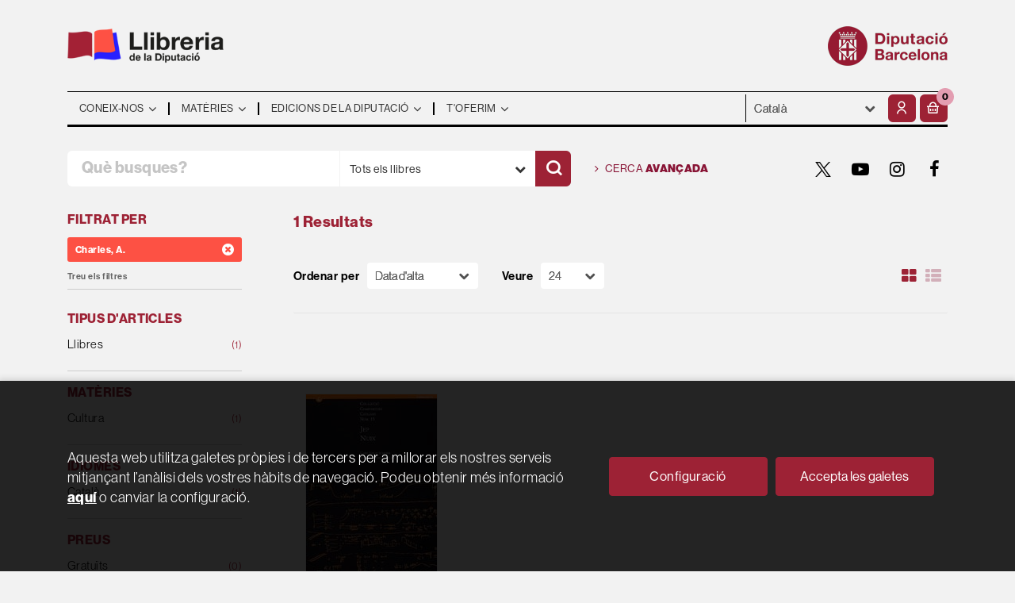

--- FILE ---
content_type: text/html; charset=UTF-8
request_url: https://llibreria.diba.cat/cat/autor/charles-a-_2469
body_size: 10625
content:
<!DOCTYPE html>
<html lang="ca">
<head>
    <title>Libros de CHARLES, A. - Llibreria de la Diputació.</title>
    <meta charset="utf-8">
    <meta name="viewport" content="width=device-width, initial-scale=1.0">
    <meta name="description" content="Libros de CHARLES, A. - 1">
    <meta name="keywords" content="CHARLES, A.">
    <meta name="revisit" content="15 days">
    <meta name="revisit-after" content="1 days">
    
            <meta name="robots" content="index,follow">
        
        <link rel="canonical" href="https://llibreria.diba.cat/cat/autor/charles-a-_2469">
            <link rel="alternate" hreflang="" href="https://llibreria.diba.cat/cat/autor/charles-a-_2469">
    
            
    <link rel="stylesheet" href="https://maxcdn.bootstrapcdn.com/font-awesome/4.7.0/css/font-awesome.min.css">
    <link rel="stylesheet" type="text/css" href="https://cdnjs.cloudflare.com/ajax/libs/bootstrap3-dialog/1.34.5/css/bootstrap-dialog.min.css">
        <link rel="stylesheet" type="text/css" href="/es/css/style.css?f=20220718">
    <link rel="stylesheet" href="https://lamp.diba.cat/maqueta-corporativa/css/diba-template.css">
    <link rel="stylesheet" type="text/css" href="/es/css/custom.css?f=20220718">
    <link href="https://cdn.jsdelivr.net/npm/remixicon@2.2.0/fonts/remixicon.css" rel="stylesheet">
    <link rel="stylesheet" href="https://use.typekit.net/ddk7nsz.css">
    <link type="image/x-icon" rel="shortcut icon" href="/es/images/favicon.ico">

        <!-- Google Tag Manager -->
    <script>(function(w,d,s,l,i){w[l]=w[l]||[];w[l].push({'gtm.start':new Date().getTime(),event:'gtm.js'});var f=d.getElementsByTagName(s)[0], j=d.createElement(s),
        dl=l!='dataLayer'?'&l='+l:'';j.async=true;j.src='https://www.googletagmanager.com/gtm.js?id='+i+dl;f.parentNode.insertBefore(j,f);    
        })(window,document,'script','dataLayer','GTM-574VR5');
    </script>    
    <!-- End Google Tag Manager -->
    
    <!-- alternativa https://schema.org/Organization, igual pero hay que quitar priceRange -->
    <script type="application/ld+json">
    {
    "@context" : "https://schema.org",
    "@type" : "BookStore",
    "name" : "Llibreria de la Diputació",
    "url" : "https://llibreria.diba.cat",
    "logo": "https://llibreria.diba.cat/es/images/logo-white.png",
    "address": {
        "@type": "PostalAddress",
        "addressLocality": "Barcelona",
        "addressRegion": "Espanya",
        "postalCode": "08008",
        "streetAddress": "Av. Diagonal, 393 (Edifici Can Serra)"
    },
    "priceRange": "$$",
    "image": "https://llibreria.diba.cat/es/images/logo.png",
    "telephone": "(+34) 934 022 500",
    "email": "llibreria@diba.cat",
    "sameAs" : [
            "https://twitter.com/search?q=%23llibreriaDiba&src=typeahead_click&f=live",            "https://www.youtube.com/results?search_query=%22Llibreria+de+la+Diputaci%C3%B3%22",            "https://www.instagram.com/explore/tags/llibreriadiba/",            "https://www.facebook.com/hashtag/llibreriadiba"    
    ]
    }
    </script>
    <script type="application/ld+json">
    {
    "@context": "https://schema.org",
    "@type": "WebSite",
    "url": "https://llibreria.diba.cat",
    "potentialAction": {
        "@type": "SearchAction",
        "target": "https://llibreria.diba.cat/cat/busqueda/listaLibros.php?tipoBus=full&palabrasBusqueda={search_term_string}",
        "query-input": "required name=search_term_string"
    }
    }
    </script>
    </head>
<body class="page-listaLibrosAutor" onload="" >
        <!-- Google Tag Manager (noscript) -->
    <noscript><iframe src="https://www.googletagmanager.com/ns.html?id=GTM-574VR5"
        height="0" width="0" style="display:none;visibility:hidden"></iframe>
    </noscript>    
    <!-- End Google Tag Manager (noscript) -->
    
        <header>
	<div class="container">
		<div class="logos">
			<div class="row">
				<div class="col-xs-7 logo-esq">
					<h1>
						<a href="/cat/index.php" title="Llibreria de la Diputació">
							<img class="pull-left img-responsive logo45" title="Ves a la pàgina d'inici" alt="Llibreria Diputació de Barcelona" src="/es/images/llibreria-diputacio-logo.png">
						</a>
					</h1>
				</div>
				<div class="col-xs-5 logo-dre">
										<a href="https://www.diba.cat/ca/inici" target="_blank" title="Diputació de Barcelona">
						<img src="https://media.diba.cat/diba/maqueta/logos/logo-diba.png" alt="Diputació de Barcelona" class="pull-right img-responsive logo45">
					</a>
									</div>
			</div>
		</div>
		<nav class="navbar navbar-default dibamenu" id="regio-menu">
			<div class="container-fluid">
				<div class="navbar-header hidden">
					<button type="button" class="navbar-toggle collapsed" data-toggle="collapse" data-target="#menu-elements" aria-expanded="false" aria-controls="menu-elements">
						<span class="sr-only">Conmutador de navegación</span>
						<span class="icon-bar"></span>
						<span class="icon-bar"></span>
						<span class="icon-bar"></span>
					</button>
				</div>

				<div id="menu-elements" class="navbar-collapse">
					<div class="row">
						<div class="col-md-9 col-sm-8 hidden-xs">
							<ul class="nav navbar-nav">
																							<li class="dropdown">
									<a href="#" class="dropdown-toggle" data-toggle="dropdown"><span>Coneix-nos</span> <i class="fa fa-angle-down" aria-hidden="true"></i></a>
									<ul class="dropdown-menu dropdown-menu-cabecera">
										<ul class="menu-left">
																						<div class="block-menu">
																								<li><a href="/cat/coneix-la-llibreria">Coneix la Llibreria</a></li>
																								<li><a href="/cat/edicions-de-la-Diputacio-de-Barcelona">Edicions de la Diputació</a></li>
																								<li><a href="https://llibreria.diba.cat/cat/llibreria-de-la-diputacio-30-anys">Vam fer 30 anys</a></li>
																								<li><a href="/cat/recull-de-premsa">Què diu la premsa?</a></li>
																								<li><a href="/cat/horari">Horari</a></li>
																								<li><a href="/cat/contacte">Contacte</a></li>
												
											</div>
										</ul>
																			</ul>
								</li>
																															<li class="dropdown">
									<a href="#" class="dropdown-toggle" data-toggle="dropdown"><span>Matèries</span> <i class="fa fa-angle-down" aria-hidden="true"></i></a>
									<ul class="dropdown-menu dropdown-menu-cabecera two-cols">
										<ul class="menu-left">
											<span class="main-nav-title">Explora</span>											<div class="block-menu">
																								<li><a href="/cat/cerca/llistaLlibres.php?diasNovedad=60">Novetats</a></li>
																								<li><a href="/cat/Vols-preparar-te-unes-oposicions">Oposicions</a></li>
																								<li><a href="/cat/suport-a-la-gestio-municipal">Llibres tècnics pels municipis</a></li>
																								<li><a href="/cat/Coneix-els-nostres-pobles">Pobles i ciutats</a></li>
																								<li><a href="/cat/historia-de-Catalunya">Història de Catalunya</a></li>
																								<li><a href="/cat/urbanisme-i-arquitectura">Urbanisme i arquitectura</a></li>
																								<li><a href="/cat/teatre-i-dansa">Teatre i dansa</a></li>
																								<li><a href="http://llibreria.diba.cat/cat/llibres-d-art-i-de-museus">Art i museus</a></li>
																								<li><a href="https://llibreria.diba.cat/cat/suport-a-l-edicio-municipal">Suport a l'edició municipal</a></li>
												
											</div>
										</ul>
																				<ul class="menu-right">
											<span class="main-nav-title">Matèries</span>
											<div class="block-materias">
																								<li><a href="/cat/llibres-de/administracio-publica-01/">Administració pública</a></li>
																								<li><a href="/cat/llibres-de/oposicions-03/">Oposicions</a></li>
																								<li><a href="/cat/llibres-de/cultura-04/">Cultura</a></li>
																								<li><a href="/cat/llibres-de/teatre-05/">Teatre</a></li>
																								<li><a href="/cat/llibres-de/espais-naturals-medi-ambient-08/">Espais naturals. Medi ambient</a></li>
																								<li><a href="/cat/llibres-de/historia-18/">Història</a></li>
																								<li><a href="/cat/llibres-de/barcelona-20/">Barcelona, ciutats i pobles</a></li>
																								<li><a href="/cat/llibres-de/comunicacio-07/">Comunicació</a></li>
																								<li><a href="/cat/llibres-de/territori-urbanisme-habitatge-infraestructures--09/">Territori</a></li>
																								<li><a href="/cat/llibres-de/benestar-social-ciutadania-10/">Benestar</a></li>
																								<li><a href="/cat/llibres-de/educacio-12/">Educació</a></li>
																								<li><a href="/cat/llibres-de/economia-treball-politica-14/">Economia. Treball. Política</a></li>
																								<li><a href="/cat/llibres-de/festes-tradicionals-1504/">Festes tradicionals</a></li>
																								<li><a href="/cat/llibres-de/botanica-zoologia-1703/">Botànica. Zoologia</a></li>
																								<li><a href="/cat/libros-de/libros-infantiles-2101/">Llibres infantils</a></li>
																								<li><a href="/cat/materies.php">Totes les matèries</a></li>
												
											</div>
										</ul>
																			</ul>
								</li>
																															<li class="dropdown">
									<a href="#" class="dropdown-toggle" data-toggle="dropdown"><span>Edicions de la Diputació</span> <i class="fa fa-angle-down" aria-hidden="true"></i></a>
									<ul class="dropdown-menu dropdown-menu-cabecera">
										<ul class="menu-left">
																						<div class="block-menu">
																								<li><a href="/cat/editorial/diputacio-de-barcelona/246/">Edicions de la Diputació</a></li>
																								<li><a href="https://llibreria.diba.cat/cat/suport-a-la-gestio-municipal">Llibres tècnics pels municipis</a></li>
																								<li><a href="/cat/catalegs-d-exposicions-de-la-Diputacio-de-Barcelona">Catàlegs d'exposicions de la DB</a></li>
																								<li><a href="/cat/llibres-sobre-el-Palau-Guell">Palau Güell</a></li>
																								<li><a href="/cat/llibres-de-l-institut-del-teatre">Institut del Teatre</a></li>
																								<li><a href="/cat/cerca/llistaLlibres.php?codEditorial=&pagSel=1&codMateria=TO">CCCB</a></li>
																								<li><a href="/cat/editorial/consorci-del-patrimoni-de-sitges/1743/">Consorci del Patrimoni de Sitges</a></li>
																								<li><a href="/cat/editorial/museu-maritim-de-barcelona/3926/">Museu Marítim</a></li>
																								<li><a href="/cat/cerca/llistaLlibres.php?edicionsDiputacio=S&pagSel=1&codMateria=TP">CEMICAL</a></li>
																								<li><a href="/cat/editorial/institut-de-ciencies-politiques-i-socials/415/">ICPS</a></li>
												
											</div>
										</ul>
																			</ul>
								</li>
																															<li class="dropdown">
									<a href="#" class="dropdown-toggle" data-toggle="dropdown"><span>T'oferim</span> <i class="fa fa-angle-down" aria-hidden="true"></i></a>
									<ul class="dropdown-menu dropdown-menu-cabecera">
										<ul class="menu-left">
																						<div class="block-menu">
																								<li><a href="/cat/subscripcions/formSuscribir.php">Subscripció a novetats</a></li>
																								<li><a href="/cat/pedidos-especiales/">Cerca de llibres no trobats</a></li>
																								<li><a href="/cat/Parlem-de">"Parlem de..." Presentacions de llibres</a></li>
																								<li><a href="/cat/donacio-de-llibres-a-biblioteques">Llibres per a biblioteques</a></li>
												
											</div>
										</ul>
																			</ul>
								</li>
															
							</ul>
						</div>
						<div class="col-md-3 col-sm-4">
							<div class="header-left">
								<form action="#" class="hidden-xs">
									<div class="custom-select">
									<select id="sel_language" aria-label="Idiomes">
		-										-								<option value="/cat/autor/charles-a-_2469" selected>Català</option>
		-										-								<option value="/es/autor/charles-a-_2469">Castellano</option>
		-								
		-							</select>
									</div>
								</form>

								<div class="btn-menu">
									<button id="menu-sidebarCollapse" type="button" class="btn visible-xs"><i class="fa fa-bars mr-2"></i><small class="text-uppercase font-weight-bold"></small></button>
								</div>

								<!--MENU MI CUENTA-->
								<div id="account" class="dropdown">
																			<a href="https://llibreria.diba.cat/cat/registro/autenticacion.php" aria-label="El meu compte"><i class="ri-user-line"></i></a>
																	</div>
								<!--FIN MENU MI CUENTA-->
								<div id="cart" class="dropdown">
																			<a data-toggle="dropdown" role="button" class="btntwo btn-cart" title="La meva compra"><i class="ri-shopping-basket-line"></i><span class="numArticulos">0</span></a data-toggle="dropdown" role="button">
																		<ul id="contentMiniCesta" class="dropdown-menu">
										<li id="miniCesta">
											
										</li>
										<li>
											<a class="btn-cart-checkout" href="/cat/cesta/cestaCompra.php">Veure la cistella</a>
										</li>
									</ul>
								</div>
							</div>
						</div>
					</div>
				</div>
			</div>
		</nav>

		<div class="search">
			<div class="row">
				<div class="col-md-7 col-sm-9 search-box">
					<form name="formBusRapida" id="busqueda" action="/cat/busqueda/listaLibros.php" method="get" onsubmit="return busRapida()">
						<input type="hidden" name="tipoBus" id="tipoBus" value="full">
						<input type="hidden" name="publicacion" id="publicacion" value="t">
						<div class="input-group">
							<input id="autocompleta" class="search-text" type="text" name="palabrasBusqueda" placeholder="Què busques?" aria-label="Què busques?">
							<div class="select-publi input-group-btn">
								<button type="button" class="btn btn-default dropdown-toggle" data-toggle="dropdown" aria-haspopup="true" aria-expanded="false"><span>Tots els llibres</span> <i class="fa fa-chevron-down" aria-hidden="true"></i></button>								
								<ul class="dropdown-menu dropdown-menu-right">
									<li><a id="t" class="default" data-value="t">Tots els llibres</a></li>
									<li><a id="di" data-value="di">Publicacions de la Diputació</a></li>
									<li><a id="d" data-value="d">Publicacions digitals</a></li>
									<li><a id="g" data-value="g">Publicacions gratuïtes</a></li>
								</ul>
							</div><!-- /btn-group -->
							<button class="btntwo search" title="Cercar" type="submit" aria-label="Cercar"><i class="ri-search-line"></i></i></button>
						</div>
					</form>
				</div>

								<div class="col-md-5 col-sm-3 social-box">
					<a class="avanzado" href="/cat/busqueda/buscadorAvanzado.php">
						<i class="fa fa-angle-right" aria-hidden="true"></i>
						Cerca <span>avançada</span>
					</a>
					<ul class="social-networks hidden-xs">
												<li class="twitter">
							<a title="TWITTER" aria-label="TWITTER" target="_blank" href="https://twitter.com/search?q=%23llibreriaDiba&src=typeahead_click&f=live"><i class="icon-new-twitter"></i></a>
						</li>
												<li class="youtube-play">
							<a title="YOUTUBE" aria-label="YOUTUBE" target="_blank" href="https://www.youtube.com/results?search_query=%22Llibreria+de+la+Diputaci%C3%B3%22"><i class="fa fa-youtube-play"></i></a>
						</li>
												<li class="instagram">
							<a title="INSTAGRAM" aria-label="INSTAGRAM" target="_blank" href="https://www.instagram.com/explore/tags/llibreriadiba/"><i class="fa fa-instagram"></i></a>
						</li>
												<li class="facebook">
							<a title="FACEBOOK" aria-label="FACEBOOK" target="_blank" href="https://www.facebook.com/hashtag/llibreriadiba"><i class="fa fa-facebook"></i></a>
						</li>
						
					</ul>
				</div>
				
			</div>

		</div>

	</div>
  </header>
    
    <main class="main-container" role="main">

<div class="container">

    
        <div class="col-md-12 hidden">
        <h1 class="title bread">
            Cerca de LLIBRES DE L'AUTOR: Charles, A.
        </h1>
    </div>
    
    
    <div class="row">
        <div class="col-md-9 col-md-push-3">
            <h2 class="title bread"> 
                                                            1 Resultats                            
                            </h2>
                        
                        
                        
            <div class="bloque-top">
                <div class="orden">
                    <div class="ordenar"> 
                        <label for="orden">Ordenar per </label>
<div class="custom-select order">
    <select name="orden" id="orden" onchange="cambiaCampo('orden', this.options[this.selectedIndex].value)" aria-label="Orden">
        <option value="">Ordenar per </option>
        	        	        <option value="fecha_alta desc" selected>Data d'alta</option>
	                	        	        <option value="stockfirme desc" >Disponibilitat</option>
	                	        	        <option value="a.descripcion" >Títol</option>
	                	        	        <option value="autor" >Autor</option>
	                	        	        <option value="pvp_euros" >Preu</option>
	                	        	        <option value="agno_ultima_edi desc" >Data d'edició</option>
	                
    </select>
</div>
                    </div>
                    <div class="pager">
                        <label class="upper" for="fichasPaginador">Veure</label>
<div class="custom-select limit">
    <select name="fichasPaginador"  id="fichasPaginador" onchange="cambiaCampo('cuantos', this.options[this.selectedIndex].value)" aria-label="Paginador">
                <option value="12" >12</option>
                <option value="24"  selected="selected">24</option>
                <option value="36" >36</option>
                <option value="48" >48</option>
        
    </select>
</div>

                    </div>
                </div>
                                    <button id="btn-filters" class="btn btn-filters"><i class="fa fa-filter" aria-hidden="true"></i> <span>Filtres</span></button>
                                <span class="list-style-buttons hidden-xs">
                    <a title="Ver artículos en rejilla" aria-label="Ver artículos en rejilla" class="switcher activ" id="gridview" href="#" data-toggle="popover" data-trigger="hover" data-placement="top" data-container="body" data-value="four"><i class="fa fa-th-large" aria-hidden="true"></i></a>
                    <a title="Ver artículos en lista" aria-label="Ver artículos en list" class="switcher" id="listview" href="#" data-toggle="popover" data-trigger="hover" data-placement="top" data-container="body" data-value="one"><i class="fa fa-th-list" aria-hidden="true"></i></a>
                </span>
            </div>
            
            
            <div class="row">
	
	<div id="search-filters-mobile" class="filters-search-mobile">
		
		<div class="filters-selects">
			<select class="form-control materias-mobile" onchange="location.href=this[this.selectedIndex].value" aria-label="Tipus d'articles">
				<option value="#">Tipus d'articles</option>
									<option value="/cat/busqueda/listaLibros.php?codAutor=2469&pagSel=1&tipoArticulo=L0">
					Llibres<span> (1)
					</option>
				
			</select>		
							<select class="form-control materias-mobile" onchange="location.href=this[this.selectedIndex].value" aria-label="Matèries">
					<option value="#">Matèries</option>
											<option value="/cat/busqueda/listaLibros.php?codAutor=2469&pagSel=1&codMateria=04">
						Cultura<span> (1)
						</option>
					
				</select>	
																															<select class="form-control materias-mobile" onchange="location.href=this[this.selectedIndex].value" aria-label="Idiomes">
					<option value="#">Idiomes</option>
											<option value="/cat/busqueda/listaLibros.php?codAutor=2469&pagSel=1&idioma=I001">
						Català<span> (1)</span>
						</option>
					
				</select>	
						<select class="form-control materias-mobile" onchange="location.href=this[this.selectedIndex].value" aria-label="Preus">
				<option value="#">Preus</option>
									<option value="/cat/busqueda/listaLibros.php?codAutor=2469&pagSel=1&gratis=S" selected>
					Gratuïts<span> (0)</span>
					</option>
									<option value="/cat/busqueda/listaLibros.php?codAutor=2469&pagSel=1&precioMin=10.01&precioMax=15">
					De 10 a 15 euros<span> (1)</span>
					</option>
				
			</select>	
				
					
				
		</div>

				<div class="col-md-12">
			<div class="filters-on">
								<span>Charles, A. <a href="/cat/busqueda/listaLibros.php?codAutor=&pagSel=1" onclick="//return " class="remove-filter"><i class="fa fa-times-circle" aria-hidden="true"></i></a></span>
				
				<a class="delete-filters" href="/cat/busqueda/listaLibros.php">Treu els filtres</a>
			</div>
		</div>
					
	</div>

</div>

            <div class="books four-cols">
                                <div class="item">
                    <a href="/cat/llibre/jep-nuix_30332">
    <div class="portada">    
        <img class="foto" src="/es/imagenes/9788439/978843936460.JPG" alt="JEP NUIX">
        
        
                
            </div>

    <div class="dublincore">
        <div class="title">JEP NUIX</div>
                <div class="ano_edicion"><span>2004</span></div>
                <div class="creator">                        Charles, A.            /            Valls, G.    
</div>

        
        <div class="formato-text">
                                <!-- ico-papel clase para color azul dejamos de usarla 08-06-2022 -->
            <span class="ico-print">Paper</span>
                    
                    </div>
    </div>

    <div class="botones">
        <p class="precio">
                                                15,00 &euro;
                                    </p>            
    </div>

</a>
                </div>
                
            </div>

            
            
            <br class="clear"/>
            
            <form id="formSearch" action="/cat/busqueda/listaLibrosAutor.php" method="get">
                <input type="hidden" id="pagSel" name="pagSel" value="1" />
                <input type="hidden" name="orden" value="fecha_alta desc" />
                <input type="hidden" name="cuantos" value="24" />
                                <input type="hidden" name="codAutor" value="2469" />
                                                                                                                                                                                                                                                                                                                
                <!-- Parametro del Filtro del bloque izquierdo -->
                   
            </form>
            
            
            
                    </div>

                    <div class="col-md-3 col-md-pull-9 hidden-sm">
        <div id="sidebar"> 
            <div id="sidebar-center">
									<div id="search-filters" class="filters-search">
		<div class="filters-on">
		<p class="sidebar-section-title">Filtrat per</p>
				<span>Charles, A. <a href="/cat/busqueda/listaLibros.php?codAutor=&pagSel=1" onclick="//return " class="remove-filter"><i class="fa fa-times-circle" aria-hidden="true"></i></a></span>
		
		<a class="delete-filters" href="/cat/busqueda/listaLibros.php">Treu els filtres</a>
	</div>
		<ul>
	
				<li class="sidebar-section-box">
			<p class="sidebar-section-title">Tipus d'articles</p>
			<ul>
														<li><a href="/cat/busqueda/listaLibros.php?codAutor=2469&pagSel=1&tipoArticulo=L0" title="Llibres">Llibres<span> (1)</span></a></li>
									
			</ul>
		</li>
				
				
				<li class="sidebar-section-box">
			<p class="sidebar-section-title">Matèries</p>
						<ul>
												  				  <li class=""><a class="submateria" href="/cat/busqueda/listaLibros.php?codAutor=2469&pagSel=1&codMateria=04" title="Cultura">Cultura<span> (1)</span></a></li>
				  				
							</ul>
					</li>
				
		
			
				
				
				
				
				<li class="sidebar-section-box">
			<p class="sidebar-section-title">Idiomes</p>
						<ul>
														<li class=""><a href="/cat/busqueda/listaLibros.php?codAutor=2469&pagSel=1&idioma=I001" title="Català">Català<span> (1)</span></a></li>
									
							</ul>
					</li>
				
				<li class="sidebar-section-box">
			<p class="sidebar-section-title">Preus</p>
			<ul>
				<!-- 
					 / 
				 -->
								  				  <li><a href="/cat/busqueda/listaLibros.php?codAutor=2469&pagSel=1&gratis=S" title="Gratuïts">Gratuïts<span> (0)</span></a></li>
				  								  				  <li><a href="/cat/busqueda/listaLibros.php?codAutor=2469&pagSel=1&precioMin=10.01&precioMax=15" title="De 10 a 15 euros">De 10 a 15 euros<span> (1)</span></a></li>
				  				
			</ul>
		</li>
				
				
				
				
	</ul>
</div>
							</div>
        </div>
    </div>

            </div>

</div>

	<section class="suscripciones-box">
		<div class="container">
			<div class="row">
				<div class="col-sm-6 suscripciones-text">
					<p><strong>Subscriu-te al butlletí</strong> per a estar informat de les novetats editorials de la <strong>Llibreria de la Diputació</strong></p>
				</div>
								<div class="col-sm-6 suscripciones-btn">
					<a href="/cat/subscripcions/formSuscribir.php">Subscriu-te</a>
				</div>		
							</div>
		</div>
	</section>

		<section class="temas-destacadox-box">
		<div class="container">
			<p><span>T’interessa un tema específic?</span> Coneix-ne els destacats</p>
	
			<div class="slider-temas">
							<div class="item">
									<a href="/cat/Vols-preparar-te-unes-oposicions">
						<img src="/es/images/bloques_iconosslider/001-cat-120x120-px_92x.png" alt="Oposicions">
												<p>Oposicions</p>
											</a>
								</div>
							<div class="item">
									<a href="/cat/Coneix-els-nostres-pobles">
						<img src="/es/images/bloques_iconosslider/002-cat-120x120-px_52x.png" alt="Pobles i ciutats">
												<p>Pobles i ciutats</p>
											</a>
								</div>
							<div class="item">
									<a href="/cat/teatre-i-dansa">
						<img src="/es/images/bloques_iconosslider/003-cat-120x120-px_42x.png" alt="Teatre i dansa">
												<p>Teatre i dansa</p>
											</a>
								</div>
							<div class="item">
									<a href="/cat/llibres-de/urbanisme-0902/">
						<img src="/es/images/bloques_iconosslider/006-cat-120x120-px_102x.png" alt="Urbanisme ">
												<p>Urbanisme </p>
											</a>
								</div>
							<div class="item">
									<a href="/cat/suport-a-la-gestio-municipal">
						<img src="/es/images/bloques_iconosslider/008-es-120x120-px_82x.png" alt="Publicacions tècniques">
												<p>Publicacions tècniques</p>
											</a>
								</div>
							<div class="item">
									<a href="/cat/llibres-sobre-el-Palau-Guell">
						<img src="/es/images/bloques_iconosslider/004-cat-120x120-px_22x.png" alt="Palau Güell">
												<p>Palau Güell</p>
											</a>
								</div>
							<div class="item">
									<a href="/cat/cerca/llistaLlibres.php?codEditorial=&pagSel=1&codMateria=SA">
						<img src="/es/images/bloques_iconosslider/005-cat-120x120-px2x.png" alt="CCCB">
												<p>CCCB</p>
											</a>
								</div>
							<div class="item">
									<a href="/cat/editorial/museu-maritim-de-barcelona/3926/">
						<img src="/es/images/bloques_iconosslider/007-cat-120x120-px_72x.png" alt="Museu Marítim">
												<p>Museu Marítim</p>
											</a>
								</div>
					
			</div>
		</div>
	</section>
	
</main>

<footer>
	<div class="container">
		<div id="regio-peu-top" class="row">
			<div class="col-sm-4">
				<div class="clearfix">
					<a href="https://llibreria.diba.cat/cat" title="Logo producte">
						<img class="pull-left img-responsive logo45" title="Ves a la pàgina d'inici" alt="Llibrería Diputació de Barcelona" src="/es/images/llibreria-diputacio-logo.png"/>
					</a>
				</div>
				<div class="info-footer">
					<div>Av. Diagonal, 393 (Edifici Can Serra)</div>
					<div>Barcelona 08008</div>
					<div>(+34) 934 022 500</div>
					<div><a href="mailto:">llibreria@diba.cat</a></div>
				</div>
			</div>
			<div class="col-sm-4 col-xs-6">
				<ul class="list-diba">
										<li><a href="/cat/coneix-la-llibreria">Qui som</a></li>
										<li><a href="/cat/contacte/">On estem?</a></li>
										<li><a href="/cat/edicions-de-la-Diputacio-de-Barcelona">Edicions de la Diputació</a></li>
					
				</ul>
			</div>
			<div class="col-sm-4 col-xs-6">
				<ul class="list-diba">
										<li><a href="/cat/avis-legal">Avís legal</a></li>
										<li><a href="/cat/condicions-de-compra">Condicions de compra</a></li>
										<li><a href="/cat/politica-privacitat">Política de privacitat</a></li>
										<li><a href="/cat/politica-cookies">Política de galetes</a></li>
										<li><a href="/cat/accessibilitat">Accessibilitat</a></li>
					


									</ul>
			</div>
		</div>
		<div id="regio-peu-bottom" class="row">
			<div class="col-sm-4">
				<div class="sep-top-interior logos clearfix">
					<a href="http://www.diba.cat" target="_blank" title="Diputació de Barcelona">
					<img src="https://media.diba.cat/diba/maqueta/logos/logo-diba.png" alt="Diputació de Barcelona" class="pull-left img-responsive logo45">
					</a>
				</div>
			</div>
			<div class="col-sm-8">
								<div class="social-networks">
					<ul>
						<li class="facebook">
							<a title="FACEBOOK" aria-label="FACEBOOK" target="_blank" href="https://www.facebook.com/DiputaciodeBarcelona"><i class="fa fa-facebook"></i></a>
						</li>
						<li class="twitter">
							<a title="TWITTER" aria-label="TWITTER" target="_blank" href="https://twitter.com/Diba"><i class="icon-new-twitter"></i></a>
						</li>
						<li class="youtube-play">
							<a title="YOUTUBE" aria-label="YOUTUBE" target="_blank" href="https://www.youtube.com/diba"><i class="fa fa-youtube-play"></i></a>
						</li>
						<li class="instagram">
							<a title="INSTAGRAM" aria-label="INSTAGRAM" target="_blank" href="https://instagram.com/dibacat"><i class="fa fa-instagram"></i></a>
						</li>
						<li class="linkedin">
							<a title="Linkedin" aria-label="Linkedin" target="_blank" href="https://www.linkedin.com/company/348352"><i class="fa fa-linkedin"></i></a>
						</li>
						<li class="butlletins">
							<a title="Butlletins" aria-label="Butlletins" target="_blank" href="https://www.diba.cat/web/sala-de-premsa/butlletins-diba"><img src="/es/images/iconos/butlletins.png" alt=""></a>
						</li>
						<li class="tiktok">
							<a title="Tiktok" aria-label="Tiktok" target="_blank" href="https://www.tiktok.com/@diputaciobarcelona"><img src="/es/images/iconos/tiktok.png" alt=""></a>
						</li>
					</ul>
				</div>
								<div class="adreca">
					<address>
					<small>Diputació de Barcelona. Rambla de Catalunya, 126. 08008 Barcelona. Tel. 934 022 222</small>
					</address>
				</div>
			</div>
		</div>
	</div>
</footer>

<a href="#" class="scrollToTop" aria-label="Subir"><i class="fa fa-chevron-up" aria-hidden="true"></i></a>

<div id="dialogAlert" style="display:none"></div>

<script type="text/javascript">
	/** Variables configuración **/
	var rutaHtml = "/cat";
	var rutaImg = "/es/images";
	var paginaActual = "listaLibrosAutor.php";
	var paramMoneda = "&euro;|D|2|,|.";
	var totalArticulosCesta = 0;
	var slider = 0;
	var autocomplete = 1;
	var analytics = "UA-31407093-1";
	var afiliado = "";
	var stickyHeader = "1";
	/** Variables texto **/
	var aceptar = "Accepta";
	var verCesta = "Veure la cistella";
	var artInsCestaOK = "S'ha afegit correctament l'article a la cistella";
	var verTodos = "Veure tots";
	var introPalBusqueda = "Introduïu les paraules clau";
	var notifOK = "";
	var notifERR = "";
	var notifINFO = "";
	var numArticulosCarritoCab = "";
	var noArticulosCesta= "No hi ha articles a la cistella";
</script>

<!--<script type="text/javascript" src="/es/js/jquery.js" ></script>-->
<script type="text/javascript" src="//code.jquery.com/jquery-1.11.0.min.js"></script>
<script type="text/javascript" src="//code.jquery.com/jquery-migrate-1.2.1.min.js"></script>
<script type="text/javascript" src="/es/js/jquery-ui.min.js"></script>
<script type="text/javascript" src="/es/js/jquery.pnotify.min.js"></script>
<script type="text/javascript" src="/es/js/bootstrap.min.js"></script>
<script type="text/javascript" src="/es/js/validator.min.js"></script>
<script src="https://cdnjs.cloudflare.com/ajax/libs/bootstrap3-dialog/1.34.5/js/bootstrap-dialog.min.js"></script>
<script type="text/javascript" src="/es/js/jquery-labelauty.js"></script>
<script type="text/javascript" src="/es/js/slick.min.js"></script>


<script type="text/javascript" src="/es/js/check.js"></script>
<script type="text/javascript" src="/es/js/util.js"></script>
<script type="text/javascript" src="/es/js/general.js"></script>

		<script src='https://www.google.com/recaptcha/api.js?hl=ca'></script>
	
<noscript class="cookie-block-b">
	<script>
		(function(i,s,o,g,r,a,m){i['GoogleAnalyticsObject']=r;i[r]=i[r]||function(){
		(i[r].q=i[r].q||[]).push(arguments)},i[r].l=1*new Date();a=s.createElement(o),
		m=s.getElementsByTagName(o)[0];a.async=1;a.src=g;m.parentNode.insertBefore(a,m)
		})(window,document,'script','//www.google-analytics.com/analytics.js','ga');

		ga('create', 'UA-31407093-1', 'auto');
		ga('require', 'displayfeatures');
		ga('send', 'pageview');

			</script>
</noscript>

			<script type="text/javascript">
<!--
function cambiaCampo(campo, valor)
{
		var form = document.getElementById("formSearch");
	form.pagSel.value=1;
	form.elements[campo].value = valor;
	form.submit();
	}

-->
</script>


	
	
	

<!-- Vertical navbar -->
<div class="vertical-nav bg-white visible-xs" id="menu-sidebar">

    <div class="wrapper">

        <div class="header-menu">
            <a href="/cat/index.php" title="Llibreria de la Diputació">
                <img class="logo45" alt="Llibreria Diputació de Barcelona" src="/es/images/logo-white.png">
            </a>
        </div>

        <div class="level-nav">
            <ul class="nav navbar-nav">        
                                                        <li class="dropdown">
                        <a href="#" class="dropdown-toggle" data-toggle="dropdown" role="button" aria-haspopup="true" aria-expanded="false">Coneix-nos <i class="fa fa-angle-down" aria-hidden="true"></i></a>
                        
                        <ul class="dropdown-menu">
                                                        <!-- menu explorar -->
                                                        <li><a href="/cat/coneix-la-llibreria">Coneix la Llibreria</a></li>
                                                        <li><a href="/cat/edicions-de-la-Diputacio-de-Barcelona">Edicions de la Diputació</a></li>
                                                        <li><a href="https://llibreria.diba.cat/cat/llibreria-de-la-diputacio-30-anys">Vam fer 30 anys</a></li>
                                                        <li><a href="/cat/recull-de-premsa">Què diu la premsa?</a></li>
                                                        <li><a href="/cat/horari">Horari</a></li>
                                                        <li><a href="/cat/contacte">Contacte</a></li>
                            
                            <!-- /menu explorar -->
                        </ul>
                    </li>
                                                                            <li class="dropdown dosmenus">
                        <a href="#" class="dropdown-toggle" data-toggle="dropdown" role="button" aria-haspopup="true" aria-expanded="false">Matèries <i class="fa fa-angle-down" aria-hidden="true"></i></a>
                        
                        <ul class="dropdown-menu">
                                                    
                            <li><a href="#" class="link-sub"><strong>Matèries</strong> <i class="fa fa-angle-right" aria-hidden="true"></i></a>
                                <div class="level-nav sub">
                                    <a href="#" class="sub-back"><i class="fa fa-angle-left" aria-hidden="true"></i> Matèries</a>
                                    <ul class="menu-materias">
                                                                                                                        <li><a href="/cat/llibres-de/administracio-publica-01/">Administració pública</a></li>
                                                                                                                                                                <li><a href="/cat/llibres-de/oposicions-03/">Oposicions</a></li>
                                                                                                                                                                <li><a href="/cat/llibres-de/cultura-04/">Cultura</a></li>
                                                                                                                                                                <li><a href="/cat/llibres-de/teatre-05/">Teatre</a></li>
                                                                                                                                                                <li><a href="/cat/llibres-de/espais-naturals-medi-ambient-08/">Espais naturals. Medi ambient</a></li>
                                                                                                                                                                <li><a href="/cat/llibres-de/historia-18/">Història</a></li>
                                                                                                                                                                <li><a href="/cat/llibres-de/barcelona-20/">Barcelona, ciutats i pobles</a></li>
                                                                                                                                                                                                                                                                                                                                                                                                                                                                                                                                                                                                                                                                                                                                                                                                                                
                                        <hr>
                                        <li><a href="/cat/materias.php">Totes les matèries <i class="fa fa-angle-right" aria-hidden="true"></i></a></li>
                                    </ul>
                                </div>
                            </li>
                                                        <!-- menu explorar -->
                                                        <li><a href="/cat/cerca/llistaLlibres.php?diasNovedad=60">Novetats</a></li>
                                                        <li><a href="/cat/Vols-preparar-te-unes-oposicions">Oposicions</a></li>
                                                        <li><a href="/cat/suport-a-la-gestio-municipal">Llibres tècnics pels municipis</a></li>
                                                        <li><a href="/cat/Coneix-els-nostres-pobles">Pobles i ciutats</a></li>
                                                        <li><a href="/cat/historia-de-Catalunya">Història de Catalunya</a></li>
                                                        <li><a href="/cat/urbanisme-i-arquitectura">Urbanisme i arquitectura</a></li>
                                                        <li><a href="/cat/teatre-i-dansa">Teatre i dansa</a></li>
                                                        <li><a href="http://llibreria.diba.cat/cat/llibres-d-art-i-de-museus">Art i museus</a></li>
                                                        <li><a href="https://llibreria.diba.cat/cat/suport-a-l-edicio-municipal">Suport a l'edició municipal</a></li>
                            
                            <!-- /menu explorar -->
                        </ul>
                    </li>
                                                                            <li class="dropdown">
                        <a href="#" class="dropdown-toggle" data-toggle="dropdown" role="button" aria-haspopup="true" aria-expanded="false">Edicions de la Diputació <i class="fa fa-angle-down" aria-hidden="true"></i></a>
                        
                        <ul class="dropdown-menu">
                                                        <!-- menu explorar -->
                                                        <li><a href="/cat/editorial/diputacio-de-barcelona/246/">Edicions de la Diputació</a></li>
                                                        <li><a href="https://llibreria.diba.cat/cat/suport-a-la-gestio-municipal">Llibres tècnics pels municipis</a></li>
                                                        <li><a href="/cat/catalegs-d-exposicions-de-la-Diputacio-de-Barcelona">Catàlegs d'exposicions de la DB</a></li>
                                                        <li><a href="/cat/llibres-sobre-el-Palau-Guell">Palau Güell</a></li>
                                                        <li><a href="/cat/llibres-de-l-institut-del-teatre">Institut del Teatre</a></li>
                                                        <li><a href="/cat/cerca/llistaLlibres.php?codEditorial=&pagSel=1&codMateria=TO">CCCB</a></li>
                                                        <li><a href="/cat/editorial/consorci-del-patrimoni-de-sitges/1743/">Consorci del Patrimoni de Sitges</a></li>
                                                        <li><a href="/cat/editorial/museu-maritim-de-barcelona/3926/">Museu Marítim</a></li>
                                                        <li><a href="/cat/cerca/llistaLlibres.php?edicionsDiputacio=S&pagSel=1&codMateria=TP">CEMICAL</a></li>
                                                        <li><a href="/cat/editorial/institut-de-ciencies-politiques-i-socials/415/">ICPS</a></li>
                            
                            <!-- /menu explorar -->
                        </ul>
                    </li>
                                                                            <li class="dropdown">
                        <a href="#" class="dropdown-toggle" data-toggle="dropdown" role="button" aria-haspopup="true" aria-expanded="false">T'oferim <i class="fa fa-angle-down" aria-hidden="true"></i></a>
                        
                        <ul class="dropdown-menu">
                                                        <!-- menu explorar -->
                                                        <li><a href="/cat/subscripcions/formSuscribir.php">Subscripció a novetats</a></li>
                                                        <li><a href="/cat/pedidos-especiales/">Cerca de llibres no trobats</a></li>
                                                        <li><a href="/cat/Parlem-de">"Parlem de..." Presentacions de llibres</a></li>
                                                        <li><a href="/cat/donacio-de-llibres-a-biblioteques">Llibres per a biblioteques</a></li>
                            
                            <!-- /menu explorar -->
                        </ul>
                    </li>
                                    
            </ul>
        </div>

        <div class="options-bottom">
                        <div class="social-networks">
                <ul>
                                        <li class="twitter">
                        <a title="TWITTER" aria-label="TWITTER" target="_blank" href="https://twitter.com/search?q=%23llibreriaDiba&src=typeahead_click&f=live"><i class="fa fa-twitter"></i></a>
                    </li>
                                        <li class="youtube-play">
                        <a title="YOUTUBE" aria-label="YOUTUBE" target="_blank" href="https://www.youtube.com/results?search_query=%22Llibreria+de+la+Diputaci%C3%B3%22"><i class="fa fa-youtube-play"></i></a>
                    </li>
                                        <li class="instagram">
                        <a title="INSTAGRAM" aria-label="INSTAGRAM" target="_blank" href="https://www.instagram.com/explore/tags/llibreriadiba/"><i class="fa fa-instagram"></i></a>
                    </li>
                                        <li class="facebook">
                        <a title="FACEBOOK" aria-label="FACEBOOK" target="_blank" href="https://www.facebook.com/hashtag/llibreriadiba"><i class="fa fa-facebook"></i></a>
                    </li>
                    
                </ul>
            </div>
                                    <div class="language">
                                                            <a href="/cat/autor/charles-a-_2469" class="cat">Català</a>
                                                                                <a href="/es/autor/charles-a-_2469" class="es">Castellano</a>
                                    
            </div>
                        

            <a class="close-menu"><i class="fa fa-times"></i></a>
        </div>

    </div>
	
</div>
<!-- End vertical navbar -->
<div id="cookie-compliant">
	<div class="container">
		<div class="row">
			
			<div id="introcookies">
				<div class="col-md-7 col-sm-12 introcookies-text">
					<p>Aquesta web utilitza galetes pròpies i de tercers per a millorar els nostres serveis mitjançant l’anàlisi dels vostres hàbits de navegació. Podeu obtenir més informació  <a id="info-cookies" href="/cat/politica-cookies" title="Més informació">aquí</a>  o canviar la  configuració.</p>
				</div>
				<div class="col-md-5 col-sm-12 introcookies-btn">
					<a id="config-cookies" class="btn btn-configuracion" href="#">Configuració</a>
					<button type="button" id="cookie-accept" class="btn btn-accept" aria-label="Close">Accepta les galetes</button>
				</div>
			</div>

			<div id="configcookies">
				<div class="row">
					<div class="col-md-12">
						<form name="formCookies" id="formCookies" action="#" method="post">
							<h2>Què són les galetes (cookies)?</h2>
							
							<p>Una galeta és un fitxer que es descarrega al nostre ordinador a l’accedir a determinades webs. Les galetes permeten a una web, entre altres coses, emmagatzemar i recuperar informació sobre els hàbits de navegació de l’usuari o del seu equip, gestionar l’accés d’usuaris a zones restringides de la web, etc.</p><p>Tipus de cookies que utilitza aquesta web:</p>
							
							<ul class="lista-check">
								<li>
									<div class="primary">
										<input type="checkbox" id="cookie_a" name="cookie_a" value="1" checked="checked" disabled="disabled">
										<label for="cookie_a"></label>
										<span>Galetes tècniques</span>
										<p>Aquest tipus de galetes permeten a l’usuari la navegació a través d’una pàgina web, plataforma o aplicació i la utilització de les diferents opcions o serveis que existeixin a la web, com per exemple, controlar el trànsit i la comunicació de dades, identificar la sessió, accedir a parts d’accés restringit, seleccionar l’idioma o compartir continguts a través de les xarxes socials.</p>
									</div>
								</li>
								<li>
									<div class="primary">
										<input type="checkbox" id="cookie_b" name="cookie_b" value="1">
										<label for="cookie_b"></label>
										<span>Galetes d’anàlisi</span>
										<p>Són les que possibiliten el seguiment i anàlisi del comportament dels usuaris a la nostra pàgina. La informació recollida s’utilitza per mesurar l’activitat dels usuaris en la web i l’elaboració de perfils de navegació dels usuaris, amb la finalitat de millorar la web, així com els productes i serveis oferts.</p>
									</div>
								</li>
								<li>
									<div class="primary">
										<input type="checkbox" id="cookie_c" name="cookie_c" value="1">
										<label for="cookie_c"></label>
										<span>Galetes de personalització</span>
										<p>Aquestes poden ser establertes mitjançant la web pels nostres socis publicitaris. Poden ser utilitzades per aquestes empreses per crear un perfil dels seus interessos i mostrar-li anuncis rellevants en altres webs. No guarden directament informació personal, sinó que es basen en la identificació única del seu navegador i dispositiu d’internet. Si no permeteu utilitzar aquestes cookies, veureu menys publicitat dirigida.</p>
									</div>
								</li>
							</ul>

							<div class="row">
								<div class="col-md-12 botones">
									<button type="button" id="grabarAceptar" class="btn btn-accept">Desar i acceptar</button>
									<button type="button" id="aceptartodas" class="btn btn-accept">Acceptar totes</button>
								</div>
							</div>
						</form>
					</div>
				</div>
			</div>

		</div>
	</div>
</div>

<script type="text/javascript" src="/es/js/cookieblock-1.1.0.js"></script>
<script type="text/javascript">
	var cb = new CookieBlock({
		browsing: '',
		scrolling: '',
	});
	cb.setIgnore(['/cat/politica-cookies']);
	cb.setAnalytics('UA-31407093-1');
	cb.setDebug(false);
	cb.init();

	$(document).ready(function() {

		$("#config-cookies").click(function(e) {
			e.preventDefault();
			$("#configcookies").slideDown(200);
			$("#introcookies").slideUp(100);
		});

		$("#grabarAceptar").click(function(e) {
			e.preventDefault();

			var form = document.formCookies;
			var cookiesActivas = "a";

			//console.log("cookie_b:"+form.cookie_b.checked);
			if (form.cookie_b.checked) {
				cookiesActivas += "-b";
			}

			//console.log("cookie_c:"+form.cookie_c.checked);
			if (form.cookie_c.checked) {
				cookiesActivas += "-c";
			}

			$("#cookie-compliant").hide();

			//console.log("cookiesActivas:"+cookiesActivas);
			cb.setCookieExt("ALLOW_COOKIES", cookiesActivas);
			cb.init();
		});

		$("#cookie-compliant .lista-check input ~ label + span").click(function() {
			$(this).next("p").slideToggle(100);
		});

	});
</script>

</body>
</html>
